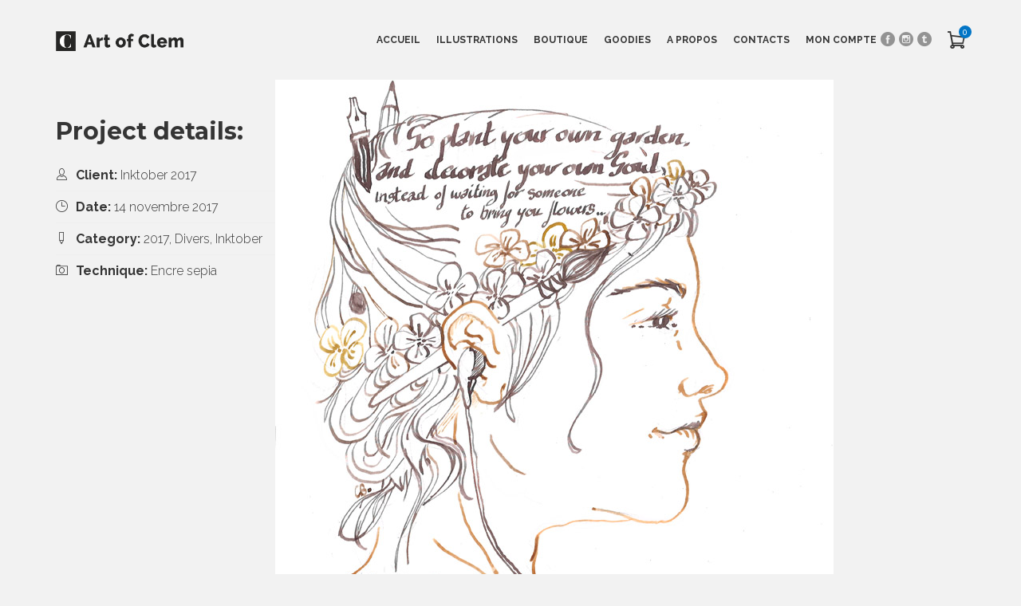

--- FILE ---
content_type: text/html; charset=UTF-8
request_url: https://artofclem.com/project/plant-your-own-garden/
body_size: 8615
content:
<!DOCTYPE HTML>
<html lang="fr-FR">
	<head>
		<meta charset="UTF-8">
		<meta name="viewport" content="width=device-width, initial-scale=1">
		<link rel="profile" href="https://gmpg.org/xfn/11">

		<meta name='robots' content='index, follow, max-image-preview:large, max-snippet:-1, max-video-preview:-1' />
<script>window._wca = window._wca || [];</script>

	<!-- This site is optimized with the Yoast SEO plugin v18.5 - https://yoast.com/wordpress/plugins/seo/ -->
	<title>Plant your own garden - Art of Clem</title>
	<meta name="description" content="Animaux et créatures, mythes et légende au fil de ma plume... Découvrée le portfolio des illustrations de Cléemnce Brousse." />
	<link rel="canonical" href="https://artofclem.com/project/plant-your-own-garden/" />
	<meta property="og:locale" content="fr_FR" />
	<meta property="og:type" content="article" />
	<meta property="og:title" content="Plant your own garden - Art of Clem" />
	<meta property="og:description" content="Animaux et créatures, mythes et légende au fil de ma plume... Découvrée le portfolio des illustrations de Cléemnce Brousse." />
	<meta property="og:url" content="https://artofclem.com/project/plant-your-own-garden/" />
	<meta property="og:site_name" content="Art of Clem" />
	<meta property="article:publisher" content="https://www.facebook.com/artofclem" />
	<meta property="article:modified_time" content="2021-04-06T18:58:15+00:00" />
	<meta property="og:image" content="https://artofclem.com/wp-content/uploads/2021/04/Day-14-And-decorate-your-own-soul.jpg" />
	<meta property="og:image:width" content="700" />
	<meta property="og:image:height" content="658" />
	<meta property="og:image:type" content="image/jpeg" />
	<meta name="twitter:card" content="summary_large_image" />
	<script type="application/ld+json" class="yoast-schema-graph">{"@context":"https://schema.org","@graph":[{"@type":["Person","Organization"],"@id":"https://artofclem.com/#/schema/person/3845b2eae97c896d1baeb09019a24a67","name":"Clémence Brousse","image":{"@type":"ImageObject","@id":"https://artofclem.com/#personlogo","inLanguage":"fr-FR","url":"https://artofclem.com/wp-content/uploads/2021/02/Clemence-brousse-.jpg","contentUrl":"https://artofclem.com/wp-content/uploads/2021/02/Clemence-brousse-.jpg","width":1098,"height":1098,"caption":"Clémence Brousse"},"logo":{"@id":"https://artofclem.com/#personlogo"},"sameAs":["https://artofclem.com","https://www.facebook.com/artofclem","https://www.instagram.com/artofclem/","https://www.linkedin.com/in/clemencebrousse"]},{"@type":"WebSite","@id":"https://artofclem.com/#website","url":"https://artofclem.com/","name":"Art of Clem","description":"Art et illustrations par Clémence Brousse","publisher":{"@id":"https://artofclem.com/#/schema/person/3845b2eae97c896d1baeb09019a24a67"},"potentialAction":[{"@type":"SearchAction","target":{"@type":"EntryPoint","urlTemplate":"https://artofclem.com/?s={search_term_string}"},"query-input":"required name=search_term_string"}],"inLanguage":"fr-FR"},{"@type":"ImageObject","@id":"https://artofclem.com/project/plant-your-own-garden/#primaryimage","inLanguage":"fr-FR","url":"https://artofclem.com/wp-content/uploads/2021/04/Day-14-And-decorate-your-own-soul.jpg","contentUrl":"https://artofclem.com/wp-content/uploads/2021/04/Day-14-And-decorate-your-own-soul.jpg","width":700,"height":658},{"@type":"WebPage","@id":"https://artofclem.com/project/plant-your-own-garden/#webpage","url":"https://artofclem.com/project/plant-your-own-garden/","name":"Plant your own garden - Art of Clem","isPartOf":{"@id":"https://artofclem.com/#website"},"primaryImageOfPage":{"@id":"https://artofclem.com/project/plant-your-own-garden/#primaryimage"},"datePublished":"2017-11-14T19:57:51+00:00","dateModified":"2021-04-06T18:58:15+00:00","description":"Animaux et créatures, mythes et légende au fil de ma plume... Découvrée le portfolio des illustrations de Cléemnce Brousse.","breadcrumb":{"@id":"https://artofclem.com/project/plant-your-own-garden/#breadcrumb"},"inLanguage":"fr-FR","potentialAction":[{"@type":"ReadAction","target":["https://artofclem.com/project/plant-your-own-garden/"]}]},{"@type":"BreadcrumbList","@id":"https://artofclem.com/project/plant-your-own-garden/#breadcrumb","itemListElement":[{"@type":"ListItem","position":1,"name":"Accueil","item":"https://artofclem.com/"},{"@type":"ListItem","position":2,"name":"projets","item":"https://artofclem.com/project/"},{"@type":"ListItem","position":3,"name":"Plant your own garden"}]}]}</script>
	<!-- / Yoast SEO plugin. -->


<link rel='dns-prefetch' href='//stats.wp.com' />
<link rel='dns-prefetch' href='//fonts.googleapis.com' />
<link rel='dns-prefetch' href='//s.w.org' />
<link rel='dns-prefetch' href='//www.googletagmanager.com' />
<link rel="alternate" type="application/rss+xml" title="Art of Clem &raquo; Flux" href="https://artofclem.com/feed/" />
<link rel="alternate" type="application/rss+xml" title="Art of Clem &raquo; Flux des commentaires" href="https://artofclem.com/comments/feed/" />
<script type="text/javascript">
window._wpemojiSettings = {"baseUrl":"https:\/\/s.w.org\/images\/core\/emoji\/13.1.0\/72x72\/","ext":".png","svgUrl":"https:\/\/s.w.org\/images\/core\/emoji\/13.1.0\/svg\/","svgExt":".svg","source":{"concatemoji":"https:\/\/artofclem.com\/wp-includes\/js\/wp-emoji-release.min.js?ver=5.9.12"}};
/*! This file is auto-generated */
!function(e,a,t){var n,r,o,i=a.createElement("canvas"),p=i.getContext&&i.getContext("2d");function s(e,t){var a=String.fromCharCode;p.clearRect(0,0,i.width,i.height),p.fillText(a.apply(this,e),0,0);e=i.toDataURL();return p.clearRect(0,0,i.width,i.height),p.fillText(a.apply(this,t),0,0),e===i.toDataURL()}function c(e){var t=a.createElement("script");t.src=e,t.defer=t.type="text/javascript",a.getElementsByTagName("head")[0].appendChild(t)}for(o=Array("flag","emoji"),t.supports={everything:!0,everythingExceptFlag:!0},r=0;r<o.length;r++)t.supports[o[r]]=function(e){if(!p||!p.fillText)return!1;switch(p.textBaseline="top",p.font="600 32px Arial",e){case"flag":return s([127987,65039,8205,9895,65039],[127987,65039,8203,9895,65039])?!1:!s([55356,56826,55356,56819],[55356,56826,8203,55356,56819])&&!s([55356,57332,56128,56423,56128,56418,56128,56421,56128,56430,56128,56423,56128,56447],[55356,57332,8203,56128,56423,8203,56128,56418,8203,56128,56421,8203,56128,56430,8203,56128,56423,8203,56128,56447]);case"emoji":return!s([10084,65039,8205,55357,56613],[10084,65039,8203,55357,56613])}return!1}(o[r]),t.supports.everything=t.supports.everything&&t.supports[o[r]],"flag"!==o[r]&&(t.supports.everythingExceptFlag=t.supports.everythingExceptFlag&&t.supports[o[r]]);t.supports.everythingExceptFlag=t.supports.everythingExceptFlag&&!t.supports.flag,t.DOMReady=!1,t.readyCallback=function(){t.DOMReady=!0},t.supports.everything||(n=function(){t.readyCallback()},a.addEventListener?(a.addEventListener("DOMContentLoaded",n,!1),e.addEventListener("load",n,!1)):(e.attachEvent("onload",n),a.attachEvent("onreadystatechange",function(){"complete"===a.readyState&&t.readyCallback()})),(n=t.source||{}).concatemoji?c(n.concatemoji):n.wpemoji&&n.twemoji&&(c(n.twemoji),c(n.wpemoji)))}(window,document,window._wpemojiSettings);
</script>
<style type="text/css">
img.wp-smiley,
img.emoji {
	display: inline !important;
	border: none !important;
	box-shadow: none !important;
	height: 1em !important;
	width: 1em !important;
	margin: 0 0.07em !important;
	vertical-align: -0.1em !important;
	background: none !important;
	padding: 0 !important;
}
</style>
	<link rel='stylesheet' id='sbi_styles-css'  href='https://artofclem.com/wp-content/plugins/instagram-feed/css/sbi-styles.min.css?ver=6.8.0' type='text/css' media='all' />
<link rel='stylesheet' id='wp-block-library-css'  href='https://artofclem.com/wp-includes/css/dist/block-library/style.min.css?ver=5.9.12' type='text/css' media='all' />
<style id='wp-block-library-inline-css' type='text/css'>
.has-text-align-justify{text-align:justify;}
</style>
<link rel='stylesheet' id='mediaelement-css'  href='https://artofclem.com/wp-includes/js/mediaelement/mediaelementplayer-legacy.min.css?ver=4.2.16' type='text/css' media='all' />
<link rel='stylesheet' id='wp-mediaelement-css'  href='https://artofclem.com/wp-includes/js/mediaelement/wp-mediaelement.min.css?ver=5.9.12' type='text/css' media='all' />
<link rel='stylesheet' id='wc-blocks-vendors-style-css'  href='https://artofclem.com/wp-content/plugins/woocommerce/packages/woocommerce-blocks/build/wc-blocks-vendors-style.css?ver=7.2.2' type='text/css' media='all' />
<link rel='stylesheet' id='wc-blocks-style-css'  href='https://artofclem.com/wp-content/plugins/woocommerce/packages/woocommerce-blocks/build/wc-blocks-style.css?ver=7.2.2' type='text/css' media='all' />
<style id='global-styles-inline-css' type='text/css'>
body{--wp--preset--color--black: #000000;--wp--preset--color--cyan-bluish-gray: #abb8c3;--wp--preset--color--white: #ffffff;--wp--preset--color--pale-pink: #f78da7;--wp--preset--color--vivid-red: #cf2e2e;--wp--preset--color--luminous-vivid-orange: #ff6900;--wp--preset--color--luminous-vivid-amber: #fcb900;--wp--preset--color--light-green-cyan: #7bdcb5;--wp--preset--color--vivid-green-cyan: #00d084;--wp--preset--color--pale-cyan-blue: #8ed1fc;--wp--preset--color--vivid-cyan-blue: #0693e3;--wp--preset--color--vivid-purple: #9b51e0;--wp--preset--gradient--vivid-cyan-blue-to-vivid-purple: linear-gradient(135deg,rgba(6,147,227,1) 0%,rgb(155,81,224) 100%);--wp--preset--gradient--light-green-cyan-to-vivid-green-cyan: linear-gradient(135deg,rgb(122,220,180) 0%,rgb(0,208,130) 100%);--wp--preset--gradient--luminous-vivid-amber-to-luminous-vivid-orange: linear-gradient(135deg,rgba(252,185,0,1) 0%,rgba(255,105,0,1) 100%);--wp--preset--gradient--luminous-vivid-orange-to-vivid-red: linear-gradient(135deg,rgba(255,105,0,1) 0%,rgb(207,46,46) 100%);--wp--preset--gradient--very-light-gray-to-cyan-bluish-gray: linear-gradient(135deg,rgb(238,238,238) 0%,rgb(169,184,195) 100%);--wp--preset--gradient--cool-to-warm-spectrum: linear-gradient(135deg,rgb(74,234,220) 0%,rgb(151,120,209) 20%,rgb(207,42,186) 40%,rgb(238,44,130) 60%,rgb(251,105,98) 80%,rgb(254,248,76) 100%);--wp--preset--gradient--blush-light-purple: linear-gradient(135deg,rgb(255,206,236) 0%,rgb(152,150,240) 100%);--wp--preset--gradient--blush-bordeaux: linear-gradient(135deg,rgb(254,205,165) 0%,rgb(254,45,45) 50%,rgb(107,0,62) 100%);--wp--preset--gradient--luminous-dusk: linear-gradient(135deg,rgb(255,203,112) 0%,rgb(199,81,192) 50%,rgb(65,88,208) 100%);--wp--preset--gradient--pale-ocean: linear-gradient(135deg,rgb(255,245,203) 0%,rgb(182,227,212) 50%,rgb(51,167,181) 100%);--wp--preset--gradient--electric-grass: linear-gradient(135deg,rgb(202,248,128) 0%,rgb(113,206,126) 100%);--wp--preset--gradient--midnight: linear-gradient(135deg,rgb(2,3,129) 0%,rgb(40,116,252) 100%);--wp--preset--duotone--dark-grayscale: url('#wp-duotone-dark-grayscale');--wp--preset--duotone--grayscale: url('#wp-duotone-grayscale');--wp--preset--duotone--purple-yellow: url('#wp-duotone-purple-yellow');--wp--preset--duotone--blue-red: url('#wp-duotone-blue-red');--wp--preset--duotone--midnight: url('#wp-duotone-midnight');--wp--preset--duotone--magenta-yellow: url('#wp-duotone-magenta-yellow');--wp--preset--duotone--purple-green: url('#wp-duotone-purple-green');--wp--preset--duotone--blue-orange: url('#wp-duotone-blue-orange');--wp--preset--font-size--small: 13px;--wp--preset--font-size--medium: 20px;--wp--preset--font-size--large: 36px;--wp--preset--font-size--x-large: 42px;}.has-black-color{color: var(--wp--preset--color--black) !important;}.has-cyan-bluish-gray-color{color: var(--wp--preset--color--cyan-bluish-gray) !important;}.has-white-color{color: var(--wp--preset--color--white) !important;}.has-pale-pink-color{color: var(--wp--preset--color--pale-pink) !important;}.has-vivid-red-color{color: var(--wp--preset--color--vivid-red) !important;}.has-luminous-vivid-orange-color{color: var(--wp--preset--color--luminous-vivid-orange) !important;}.has-luminous-vivid-amber-color{color: var(--wp--preset--color--luminous-vivid-amber) !important;}.has-light-green-cyan-color{color: var(--wp--preset--color--light-green-cyan) !important;}.has-vivid-green-cyan-color{color: var(--wp--preset--color--vivid-green-cyan) !important;}.has-pale-cyan-blue-color{color: var(--wp--preset--color--pale-cyan-blue) !important;}.has-vivid-cyan-blue-color{color: var(--wp--preset--color--vivid-cyan-blue) !important;}.has-vivid-purple-color{color: var(--wp--preset--color--vivid-purple) !important;}.has-black-background-color{background-color: var(--wp--preset--color--black) !important;}.has-cyan-bluish-gray-background-color{background-color: var(--wp--preset--color--cyan-bluish-gray) !important;}.has-white-background-color{background-color: var(--wp--preset--color--white) !important;}.has-pale-pink-background-color{background-color: var(--wp--preset--color--pale-pink) !important;}.has-vivid-red-background-color{background-color: var(--wp--preset--color--vivid-red) !important;}.has-luminous-vivid-orange-background-color{background-color: var(--wp--preset--color--luminous-vivid-orange) !important;}.has-luminous-vivid-amber-background-color{background-color: var(--wp--preset--color--luminous-vivid-amber) !important;}.has-light-green-cyan-background-color{background-color: var(--wp--preset--color--light-green-cyan) !important;}.has-vivid-green-cyan-background-color{background-color: var(--wp--preset--color--vivid-green-cyan) !important;}.has-pale-cyan-blue-background-color{background-color: var(--wp--preset--color--pale-cyan-blue) !important;}.has-vivid-cyan-blue-background-color{background-color: var(--wp--preset--color--vivid-cyan-blue) !important;}.has-vivid-purple-background-color{background-color: var(--wp--preset--color--vivid-purple) !important;}.has-black-border-color{border-color: var(--wp--preset--color--black) !important;}.has-cyan-bluish-gray-border-color{border-color: var(--wp--preset--color--cyan-bluish-gray) !important;}.has-white-border-color{border-color: var(--wp--preset--color--white) !important;}.has-pale-pink-border-color{border-color: var(--wp--preset--color--pale-pink) !important;}.has-vivid-red-border-color{border-color: var(--wp--preset--color--vivid-red) !important;}.has-luminous-vivid-orange-border-color{border-color: var(--wp--preset--color--luminous-vivid-orange) !important;}.has-luminous-vivid-amber-border-color{border-color: var(--wp--preset--color--luminous-vivid-amber) !important;}.has-light-green-cyan-border-color{border-color: var(--wp--preset--color--light-green-cyan) !important;}.has-vivid-green-cyan-border-color{border-color: var(--wp--preset--color--vivid-green-cyan) !important;}.has-pale-cyan-blue-border-color{border-color: var(--wp--preset--color--pale-cyan-blue) !important;}.has-vivid-cyan-blue-border-color{border-color: var(--wp--preset--color--vivid-cyan-blue) !important;}.has-vivid-purple-border-color{border-color: var(--wp--preset--color--vivid-purple) !important;}.has-vivid-cyan-blue-to-vivid-purple-gradient-background{background: var(--wp--preset--gradient--vivid-cyan-blue-to-vivid-purple) !important;}.has-light-green-cyan-to-vivid-green-cyan-gradient-background{background: var(--wp--preset--gradient--light-green-cyan-to-vivid-green-cyan) !important;}.has-luminous-vivid-amber-to-luminous-vivid-orange-gradient-background{background: var(--wp--preset--gradient--luminous-vivid-amber-to-luminous-vivid-orange) !important;}.has-luminous-vivid-orange-to-vivid-red-gradient-background{background: var(--wp--preset--gradient--luminous-vivid-orange-to-vivid-red) !important;}.has-very-light-gray-to-cyan-bluish-gray-gradient-background{background: var(--wp--preset--gradient--very-light-gray-to-cyan-bluish-gray) !important;}.has-cool-to-warm-spectrum-gradient-background{background: var(--wp--preset--gradient--cool-to-warm-spectrum) !important;}.has-blush-light-purple-gradient-background{background: var(--wp--preset--gradient--blush-light-purple) !important;}.has-blush-bordeaux-gradient-background{background: var(--wp--preset--gradient--blush-bordeaux) !important;}.has-luminous-dusk-gradient-background{background: var(--wp--preset--gradient--luminous-dusk) !important;}.has-pale-ocean-gradient-background{background: var(--wp--preset--gradient--pale-ocean) !important;}.has-electric-grass-gradient-background{background: var(--wp--preset--gradient--electric-grass) !important;}.has-midnight-gradient-background{background: var(--wp--preset--gradient--midnight) !important;}.has-small-font-size{font-size: var(--wp--preset--font-size--small) !important;}.has-medium-font-size{font-size: var(--wp--preset--font-size--medium) !important;}.has-large-font-size{font-size: var(--wp--preset--font-size--large) !important;}.has-x-large-font-size{font-size: var(--wp--preset--font-size--x-large) !important;}
</style>
<link rel='stylesheet' id='contact-form-7-css'  href='https://artofclem.com/wp-content/plugins/contact-form-7/includes/css/styles.css?ver=5.6.4' type='text/css' media='all' />
<link rel='stylesheet' id='wpa-css-css'  href='https://artofclem.com/wp-content/plugins/honeypot/includes/css/wpa.css?ver=2.3.04' type='text/css' media='all' />
<style id='woocommerce-inline-inline-css' type='text/css'>
.woocommerce form .form-row .required { visibility: visible; }
</style>
<link rel='stylesheet' id='fw-ext-forms-default-styles-css'  href='https://artofclem.com/wp-content/plugins/unyson/framework/extensions/forms/static/css/frontend.css?ver=2.7.26' type='text/css' media='all' />
<link rel='stylesheet' id='owl-carousel-css-css'  href='https://artofclem.com/wp-content/themes/harmini/css/owl.carousel.css?ver=5.9.12' type='text/css' media='all' />
<link rel='stylesheet' id='harmini-style-css'  href='https://artofclem.com/wp-content/themes/harmini-child/style.css?ver=5.9.12' type='text/css' media='all' />
<link rel='stylesheet' id='harmini-fonts-css-css'  href='https://artofclem.com/wp-content/themes/harmini/css/fonts.css?ver=5.9.12' type='text/css' media='all' />
<link rel='stylesheet' id='harmini-fonts-css'  href='//fonts.googleapis.com/css?family=Raleway%3A300%2C300i%2C400%2C400i%2C500%2C500i%2C700%2C700i%7CLato%3A400%2C400i%2C700%2C700i%7CRaleway%3A100%2C200%2C300%2Cregular%2C500%2C600%2C700%2C800%2C900%2C100italic%2C200italic%2C300italic%2Citalic%2C500italic%2C600italic%2C700italic%2C800italic%2C900italic%7CMontserrat%3A100%2C100italic%2C200%2C200italic%2C300%2C300italic%2Cregular%2Citalic%2C500%2C500italic%2C600%2C600italic%2C700%2C700italic%2C800%2C800italic%2C900%2C900italic&#038;ver=1.0.0' type='text/css' media='all' />
<link rel='stylesheet' id='harmini-frontend-grid-css-css'  href='https://artofclem.com/wp-content/themes/harmini/css/frontend-grid.css?ver=5.9.12' type='text/css' media='all' />
<link rel='stylesheet' id='harmini-icons-css-css'  href='https://artofclem.com/wp-content/themes/harmini/css/iconfont.css?ver=5.9.12' type='text/css' media='all' />
<link rel='stylesheet' id='harmini-cartfont-css-css'  href='https://artofclem.com/wp-content/themes/harmini/css/cartfont.css?ver=5.9.12' type='text/css' media='all' />
<link rel='stylesheet' id='woocommerce-general-css'  href='https://artofclem.com/wp-content/themes/harmini/css/woocommerce.css?ver=5.9.12' type='text/css' media='all' />
<link rel='stylesheet' id='woocommerce-layout-css'  href='https://artofclem.com/wp-content/themes/harmini/css/woocommerce-layout.css?ver=5.9.12' type='text/css' media='all' />
<link rel='stylesheet' id='harmini-social-icons-css-css'  href='https://artofclem.com/wp-content/themes/harmini/css/social-icons.css?ver=5.9.12' type='text/css' media='all' />
<link rel='stylesheet' id='magnific-popup-css-css'  href='https://artofclem.com/wp-content/themes/harmini/css/magnific-popup.css?ver=5.9.12' type='text/css' media='all' />
<link rel='stylesheet' id='photoswipe-css'  href='https://artofclem.com/wp-content/plugins/woocommerce/assets/css/photoswipe/photoswipe.min.css?ver=6.4.1' type='text/css' media='all' />
<link rel='stylesheet' id='photoswipe-default-skin-css'  href='https://artofclem.com/wp-content/plugins/woocommerce/assets/css/photoswipe/default-skin/default-skin.min.css?ver=6.4.1' type='text/css' media='all' />
<link rel='stylesheet' id='harmini-style-css-css'  href='https://artofclem.com/wp-content/themes/harmini/css/style.css?ver=5.9.12' type='text/css' media='all' />
<style id='harmini-style-css-inline-css' type='text/css'>

			body {
				font-size: 16px;
				font-family: Raleway;
				color: #353535;
				background-color: #f2f2f2;
			}

			body.site-dark {
				background-color: ;
			}

			.header,
			.site-dark .header,
			.header.fixed,
			.site-dark .side-header,
			.side-header {
				color: ;
				background: ;
			}

			.header .header-search-form .submit {
				color: ;
			}

			.full-screen-nav .fsn-container > ul > li.current-menu-item > a,
			.full-screen-nav .fsn-container > ul > li.current-menu-parent > a,
			.full-screen-nav .fsn-container > ul > li.current-menu-ancestor > a,
			.navigation > ul > li.current-menu-item > a,
			.navigation > ul > li.current-menu-ancestor > a,
			.navigation > ul > li:hover > a,
			.navigation .sub-menu li.current-menu-item > a,
			.navigation .sub-menu li.current-menu-ancestor > a,
			.navigation .sub-menu li:hover > a,
			.navigation .sub-menu li.current-menu-item.menu-item-has-children:after,
			.navigation .sub-menu li:hover.menu-item-has-children:after,
			.navigation .children li.current_page_item > a,
			.navigation .children li.current-menu-ancestor > a,
			.navigation .children li:hover > a,
			.navigation .children li.current_page_item.page_item_has_children:after,
			.navigation .children li:hover.page_item_has_children:after {
				color: ;
			}

			.navigation > ul > li > .sub-menu,
			.navigation > ul > li > .children {
				border-top-color: ;
			}

			.navigation > ul > li > .sub-menu,
			.navigation > ul > li > .children,
			.light .navigation > ul > li .sub-menu,
			.light .navigation > ul > li .children {
				background-color: ;
				color: ;
			}

			.header.light .nav-button:after,
			.header.light .nav-button:before,
			.header.light .nav-button div,
			.nav-button:after,
			.nav-button:before,
			.nav-button div {
				background: ;
			}

			.footer {
				color: ;
				background: ;
			}

			h1,.h1 {
				font-family: Montserrat;
				font-size: 2.25em;
				font-weight: ;
			}

			h2,.h2 {
				font-family: Montserrat;
				font-size: 1.875em;
				font-weight: ;
			}

			h3,.h3 {
				font-family: Montserrat;
				font-size: 1.5em;
				font-weight: ;
			}

			h4,.h4 {
				font-family: Montserrat;
				font-size: 1.125em;
				font-weight: ;
			}

			h5,.h5 {
				font-family: Montserrat;
				font-size: 1em;
				font-weight: ;
			}

			h6,.h6 {
				font-family: Montserrat;
				font-size: 0.875em;
				font-weight: ;
			}

			@media (min-width: 1200px) {
				.fw-container {
					width: 1170px;
				}
			}

			
			
</style>
<link rel='stylesheet' id='harmini-mobile-css-css'  href='https://artofclem.com/wp-content/themes/harmini/css/mobile.css?ver=5.9.12' type='text/css' media='all' />
<link rel='stylesheet' id='font-awesome-css'  href='https://artofclem.com/wp-content/plugins/unyson/framework/static/libs/font-awesome/css/font-awesome.min.css?ver=2.7.26' type='text/css' media='all' />
<link rel='stylesheet' id='jetpack_css-css'  href='https://artofclem.com/wp-content/plugins/jetpack/css/jetpack.css?ver=11.4.2' type='text/css' media='all' />
<script type='text/javascript' src='https://artofclem.com/wp-includes/js/jquery/jquery.min.js?ver=3.6.0' id='jquery-core-js'></script>
<script type='text/javascript' src='https://artofclem.com/wp-includes/js/jquery/jquery-migrate.min.js?ver=3.3.2' id='jquery-migrate-js'></script>
<script defer type='text/javascript' src='https://stats.wp.com/s-202604.js' id='woocommerce-analytics-js'></script>
<script type='text/javascript' src='https://artofclem.com/wp-content/themes/harmini/js/owl.carousel.min.js?ver=5.9.12' id='owl-carousel-js-js'></script>
<script type='text/javascript' src='https://artofclem.com/wp-content/themes/harmini/js/isotope.pkgd.min.js?ver=5.9.12' id='isotope-js-js'></script>
<link rel="https://api.w.org/" href="https://artofclem.com/wp-json/" /><link rel="alternate" type="application/json" href="https://artofclem.com/wp-json/wp/v2/fw-portfolio/1933" /><link rel="EditURI" type="application/rsd+xml" title="RSD" href="https://artofclem.com/xmlrpc.php?rsd" />
<link rel="wlwmanifest" type="application/wlwmanifest+xml" href="https://artofclem.com/wp-includes/wlwmanifest.xml" /> 
<meta name="generator" content="WordPress 5.9.12" />
<meta name="generator" content="WooCommerce 6.4.1" />
<link rel='shortlink' href='https://artofclem.com/?p=1933' />
<link rel="alternate" type="application/json+oembed" href="https://artofclem.com/wp-json/oembed/1.0/embed?url=https%3A%2F%2Fartofclem.com%2Fproject%2Fplant-your-own-garden%2F" />
<link rel="alternate" type="text/xml+oembed" href="https://artofclem.com/wp-json/oembed/1.0/embed?url=https%3A%2F%2Fartofclem.com%2Fproject%2Fplant-your-own-garden%2F&#038;format=xml" />
<meta name="generator" content="Site Kit by Google 1.124.0" /><style>img#wpstats{display:none}</style>
		<noscript><style>.woocommerce-product-gallery{ opacity: 1 !important; }</style></noscript>
	<style type="text/css">.recentcomments a{display:inline !important;padding:0 !important;margin:0 !important;}</style><link rel="icon" href="https://artofclem.com/wp-content/uploads/2021/02/cropped-C-2-32x32.png" sizes="32x32" />
<link rel="icon" href="https://artofclem.com/wp-content/uploads/2021/02/cropped-C-2-192x192.png" sizes="192x192" />
<link rel="apple-touch-icon" href="https://artofclem.com/wp-content/uploads/2021/02/cropped-C-2-180x180.png" />
<meta name="msapplication-TileImage" content="https://artofclem.com/wp-content/uploads/2021/02/cropped-C-2-270x270.png" />

	</head>
	<body data-rsssl=1 class="fw-portfolio-template-default single single-fw-portfolio postid-1933 theme-harmini woocommerce-no-js site-light">
		<div id="all">
						<!-- Preloader -->
			<div id="page-preloader">
				<div class="spinner centered-container"><img src="https://artofclem.com/wp-content/themes/harmini/images/preloader.gif" alt="preloder"></div>
			</div>
			<!-- END Preloader -->
			
							<!-- Header -->
				<header class="header header-left-mode dark fw-main-row">
					<div class="fw-container">
						<div class="logo">
							<a href="https://artofclem.com/">
								<img class="light" src="//artofclem.com/wp-content/uploads/2021/02/Art-of-clem-blanc.png" alt="Art of Clem"><img class="dark" src="//artofclem.com/wp-content/uploads/2021/02/Art_of_clem-gris-1.png" alt="Art of Clem">							</a>
						</div>
						<div class="fr">
															<nav class="navigation active">
									<ul id="menu-art-of-clem-menu-principal" class="menu"><li id="menu-item-1475" class="menu-item menu-item-type-post_type menu-item-object-page menu-item-home menu-item-1475"><a href="https://artofclem.com/">Accueil</a></li>
<li id="menu-item-1493" class="menu-item menu-item-type-post_type menu-item-object-page menu-item-1493"><a href="https://artofclem.com/illustrations/">Illustrations</a></li>
<li id="menu-item-1477" class="menu-item menu-item-type-post_type menu-item-object-page menu-item-1477"><a href="https://artofclem.com/boutique/">Boutique</a></li>
<li id="menu-item-1825" class="menu-item menu-item-type-custom menu-item-object-custom menu-item-1825"><a target="_blank" rel="noopener" href="https://www.redbubble.com/fr/people/ArtOfClem/shop?asc=u">Goodies</a></li>
<li id="menu-item-1476" class="menu-item menu-item-type-post_type menu-item-object-page menu-item-1476"><a href="https://artofclem.com/a-propos/">A propos</a></li>
<li id="menu-item-1478" class="menu-item menu-item-type-post_type menu-item-object-page menu-item-1478"><a href="https://artofclem.com/contacts/">Contacts</a></li>
<li id="menu-item-2255" class="menu-item menu-item-type-custom menu-item-object-custom menu-item-2255"><a href="https://artofclem.com/my-account">Mon compte</a></li>
</ul>									<div class="social-button"><a href="http://dd"><i class=""></i></a><a href="https://www.facebook.com/artofclem"><i class="iconfont-facebook-logo-button"></i></a><a href="https://www.instagram.com/artofclem/"><i class="iconfont-instagram-logo"></i></a><a href="https://artofclem.tumblr.com/"><i class="iconfont-tumblr-logo-button"></i></a></div>								</nav>
																	<div class="nav-button default-nav-button hidden">
										<div></div>
									</div>
																							<div class="minicart minicart-harmini">
												                       <div class="hm-cunt"><i class="cartfont-shopping-cart"></i><span>0</span></div>
			                       								</div>
													</div>
					</div>
				</header>
				<!-- END Header -->
			
			
						<!-- Header space -->
			<div class="header-space"></div>
			<!-- END Header space -->
			
				<main class="fw-main-row">
		<div class="fw-container">

					<div id="post-1933" class="post-1933 fw-portfolio type-fw-portfolio status-publish has-post-thumbnail hentry fw-portfolio-category-42 fw-portfolio-category-divers fw-portfolio-category-inktober">
									<img width="700" height="658" src="https://artofclem.com/wp-content/uploads/2021/04/Day-14-And-decorate-your-own-soul.jpg" class="attachment- size-" alt="" loading="lazy" srcset="https://artofclem.com/wp-content/uploads/2021/04/Day-14-And-decorate-your-own-soul.jpg 700w, https://artofclem.com/wp-content/uploads/2021/04/Day-14-And-decorate-your-own-soul-300x282.jpg 300w" sizes="(max-width: 700px) 100vw, 700px" />										<div class="post-single-headings">
						<h2>Project details:</h2>
												<div class="bd-item width-border"><i class="iconfont-user"></i><b>Client:</b> Inktober 2017</div>
												<div class="bd-item width-border"><i class="iconfont-clock"></i><b>Date:</b> 14 novembre 2017</div>
						<div class="bd-item width-border"><i class="iconfont-edit"></i><b>Category:</b> 2017, Divers, Inktober</div>
												<div class="bd-item width-border"><i class="iconfont-photo-camera"></i><b>Technique:</b> Encre sepia</div>
											</div>
										<div class="post-single-content">
						<h2>About the project:</h2>
						
<p>Un beau carnet et 31 jours de citations, chansons, poèmes et autres extraits littéraires. 2017 : l’année où je me suis remise à dessiner pour le Challenge Inktober !</p>
<p>Day 14<br /><em>So plant your own garden, and decorate your own Soul, instead of waiting for someone to bring you flowers.</em><br />Jorge Luis Borges</p>
																								</div>
					<div class="post-single-nav">
													<a href="https://artofclem.com/project/and-a-sky-full-of-stars/" class="prev"><i class="iconfont-left-arrow"></i> <span>Previous Photo</span></a>
																			<a href="https://artofclem.com/project/movement-in-time-space-dance-cunnigham/" class="next"><span>Next Photo</span> <i class="iconfont-right-arrow"></i></a>
											</div>
							</div>
		
		</div>
	</main>
							<!-- Footer -->
			<footer class="footer light fw-main-row">
				<div class="fw-container">
					<div class="fw-row">
						<div class="fw-col-xs-12 fw-col-sm-3 fw-col-md-3">
															<div class="logo">
									<a href="https://artofclem.com/">
										<img class="light" src="//artofclem.com/wp-content/uploads/2021/02/Art-of-clem-blanc.png" alt="Art of Clem"><img class="dark" src="//artofclem.com/wp-content/uploads/2021/02/Art_of_clem-gris-1.png" alt="Art of Clem">									</a>
								</div>
								<div class="footer-copyright"><b>(c) Clémence Brousse</b>, 2021. All Rights Reserved.</div>
													</div>
						<div class="fw-col-xs-12 fw-col-sm-6 fw-col-md-6">
							<ul id="menu-footer-menu" class="menu"><li id="menu-item-1860" class="menu-item menu-item-type-post_type menu-item-object-page menu-item-1860"><a href="https://artofclem.com/mentions-legales/">Mentions légales</a></li>
<li id="menu-item-1861" class="menu-item menu-item-type-post_type menu-item-object-page menu-item-1861"><a href="https://artofclem.com/conditions-generales-de-vente/">CGV</a></li>
<li id="menu-item-1862" class="menu-item menu-item-type-post_type menu-item-object-page menu-item-1862"><a href="https://artofclem.com/contacts/">Contacts</a></li>
</ul>						</div>
						<div class="fw-col-xs-12 fw-col-sm-3 fw-col-md-3">
																								<div class="footer-contact"><b>Email:</b> <span>contact.artofclem@gmail.com</span></div>
																													</div>
					</div>
				</div>
			</footer>
			<!-- END Footer -->
			</div>

	<!-- Instagram Feed JS -->
<script type="text/javascript">
var sbiajaxurl = "https://artofclem.com/wp-admin/admin-ajax.php";
</script>
<script id="mcjs">!function(c,h,i,m,p){m=c.createElement(h),p=c.getElementsByTagName(h)[0],m.async=1,m.src=i,p.parentNode.insertBefore(m,p)}(document,"script","https://chimpstatic.com/mcjs-connected/js/users/c164189eb13bce660f41ff0f4/4b952da28a807f5c68e6a2c99.js");</script>	<script type="text/javascript">
		(function () {
			var c = document.body.className;
			c = c.replace(/woocommerce-no-js/, 'woocommerce-js');
			document.body.className = c;
		})();
	</script>
	<script type='text/javascript' src='https://artofclem.com/wp-content/plugins/contact-form-7/includes/swv/js/index.js?ver=5.6.4' id='swv-js'></script>
<script type='text/javascript' id='contact-form-7-js-extra'>
/* <![CDATA[ */
var wpcf7 = {"api":{"root":"https:\/\/artofclem.com\/wp-json\/","namespace":"contact-form-7\/v1"}};
/* ]]> */
</script>
<script type='text/javascript' src='https://artofclem.com/wp-content/plugins/contact-form-7/includes/js/index.js?ver=5.6.4' id='contact-form-7-js'></script>
<script type='text/javascript' src='https://artofclem.com/wp-content/plugins/honeypot/includes/js/wpa.js?ver=2.3.04' id='wpascript-js'></script>
<script type='text/javascript' id='wpascript-js-after'>
wpa_field_info = {"wpa_field_name":"cnryxd7484","wpa_field_value":757660,"wpa_add_test":"no"}
</script>
<script type='text/javascript' src='https://artofclem.com/wp-content/plugins/woocommerce/assets/js/jquery-blockui/jquery.blockUI.min.js?ver=2.7.0-wc.6.4.1' id='jquery-blockui-js'></script>
<script type='text/javascript' id='wc-add-to-cart-js-extra'>
/* <![CDATA[ */
var wc_add_to_cart_params = {"ajax_url":"\/wp-admin\/admin-ajax.php","wc_ajax_url":"\/?wc-ajax=%%endpoint%%","i18n_view_cart":"Voir le panier","cart_url":"https:\/\/artofclem.com\/cart\/","is_cart":"","cart_redirect_after_add":"no"};
/* ]]> */
</script>
<script type='text/javascript' src='https://artofclem.com/wp-content/plugins/woocommerce/assets/js/frontend/add-to-cart.min.js?ver=6.4.1' id='wc-add-to-cart-js'></script>
<script type='text/javascript' src='https://artofclem.com/wp-content/plugins/woocommerce/assets/js/js-cookie/js.cookie.min.js?ver=2.1.4-wc.6.4.1' id='js-cookie-js'></script>
<script type='text/javascript' id='woocommerce-js-extra'>
/* <![CDATA[ */
var woocommerce_params = {"ajax_url":"\/wp-admin\/admin-ajax.php","wc_ajax_url":"\/?wc-ajax=%%endpoint%%"};
/* ]]> */
</script>
<script type='text/javascript' src='https://artofclem.com/wp-content/plugins/woocommerce/assets/js/frontend/woocommerce.min.js?ver=6.4.1' id='woocommerce-js'></script>
<script type='text/javascript' id='wc-cart-fragments-js-extra'>
/* <![CDATA[ */
var wc_cart_fragments_params = {"ajax_url":"\/wp-admin\/admin-ajax.php","wc_ajax_url":"\/?wc-ajax=%%endpoint%%","cart_hash_key":"wc_cart_hash_e52e06e84036d6eb11c898239b7b467c","fragment_name":"wc_fragments_e52e06e84036d6eb11c898239b7b467c","request_timeout":"5000"};
/* ]]> */
</script>
<script type='text/javascript' src='https://artofclem.com/wp-content/plugins/woocommerce/assets/js/frontend/cart-fragments.min.js?ver=6.4.1' id='wc-cart-fragments-js'></script>
<script type='text/javascript' id='wc-cart-fragments-js-after'>
		jQuery( 'body' ).bind( 'wc_fragments_refreshed', function() {
			var jetpackLazyImagesLoadEvent;
			try {
				jetpackLazyImagesLoadEvent = new Event( 'jetpack-lazy-images-load', {
					bubbles: true,
					cancelable: true
				} );
			} catch ( e ) {
				jetpackLazyImagesLoadEvent = document.createEvent( 'Event' )
				jetpackLazyImagesLoadEvent.initEvent( 'jetpack-lazy-images-load', true, true );
			}
			jQuery( 'body' ).get( 0 ).dispatchEvent( jetpackLazyImagesLoadEvent );
		} );
		
</script>
<script type='text/javascript' id='mailchimp-woocommerce-js-extra'>
/* <![CDATA[ */
var mailchimp_public_data = {"site_url":"https:\/\/artofclem.com","ajax_url":"https:\/\/artofclem.com\/wp-admin\/admin-ajax.php","disable_carts":"","subscribers_only":"","language":"fr","allowed_to_set_cookies":"1"};
/* ]]> */
</script>
<script type='text/javascript' src='https://artofclem.com/wp-content/plugins/mailchimp-for-woocommerce/public/js/mailchimp-woocommerce-public.min.js?ver=2.7.2.01' id='mailchimp-woocommerce-js'></script>
<script type='text/javascript' src='https://artofclem.com/wp-content/themes/harmini/js/load-posts.js?ver=5.9.12' id='harmini-load-posts-js'></script>
<script type='text/javascript' src='https://artofclem.com/wp-content/themes/harmini/js/parallax.min.js?ver=5.9.12' id='parallax-js'></script>
<script type='text/javascript' src='https://artofclem.com/wp-includes/js/imagesloaded.min.js?ver=4.1.4' id='imagesloaded-js'></script>
<script type='text/javascript' src='https://artofclem.com/wp-content/themes/harmini/js/jquery.animateNumber.min.js?ver=5.9.12' id='animateNumber-js'></script>
<script type='text/javascript' src='https://artofclem.com/wp-content/themes/harmini/js/jquery.sticky-kit.min.js?ver=5.9.12' id='sticky-kit-js'></script>
<script type='text/javascript' src='https://artofclem.com/wp-content/themes/harmini/js/jquery.magnific-popup.min.js?ver=5.9.12' id='magnific-popup-js'></script>
<script type='text/javascript' src='https://artofclem.com/wp-content/themes/harmini/js/photoswipe.min.js?ver=5.9.12' id='photoswipe-js-js'></script>
<script type='text/javascript' src='https://artofclem.com/wp-content/plugins/woocommerce/assets/js/photoswipe/photoswipe.min.js?ver=4.1.1-wc.6.4.1' id='photoswipe-js'></script>
<script type='text/javascript' src='https://artofclem.com/wp-content/plugins/woocommerce/assets/js/photoswipe/photoswipe-ui-default.min.js?ver=4.1.1-wc.6.4.1' id='photoswipe-ui-default-js'></script>
<script type='text/javascript' src='https://artofclem.com/wp-content/themes/harmini/js/script.js?ver=5.9.12' id='harmini-script-js'></script>
<script type='text/javascript' src='https://artofclem.com/wp-content/themes/harmini-child/script.js?ver=5.9.12' id='harmini-child-script-js'></script>
<script src='https://stats.wp.com/e-202604.js' defer></script>
<script>
	_stq = window._stq || [];
	_stq.push([ 'view', {v:'ext',j:'1:11.4.2',blog:'189000520',post:'1933',tz:'1',srv:'artofclem.com'} ]);
	_stq.push([ 'clickTrackerInit', '189000520', '1933' ]);
</script>

	</body>
</html>


--- FILE ---
content_type: text/css
request_url: https://artofclem.com/wp-content/themes/harmini-child/style.css?ver=5.9.12
body_size: 368
content:
/*
Theme Name: Child Harmini
Theme URI: http://promo-theme.com/harmini/
Author: Promo Theme
Author URI: http://promo-theme.com/
Description: To help photographers, photo studios and creative people, we have created Harmini WordPress template. His beautiful minimal design will help make your site unique. Customization allows to customize any element of the website under you. Adaptation to any device, retina ready, universal blocks – all this will make your website the best among your competitors. We’ve done absolutely clean code for you.
Version: 1.3
License: GNU General Public License v2 or later
License URI: http://www.gnu.org/licenses/gpl-2.0.html
Text Domain: harmini
Template: harmini
*/
.pswp__share--download { display: none; }